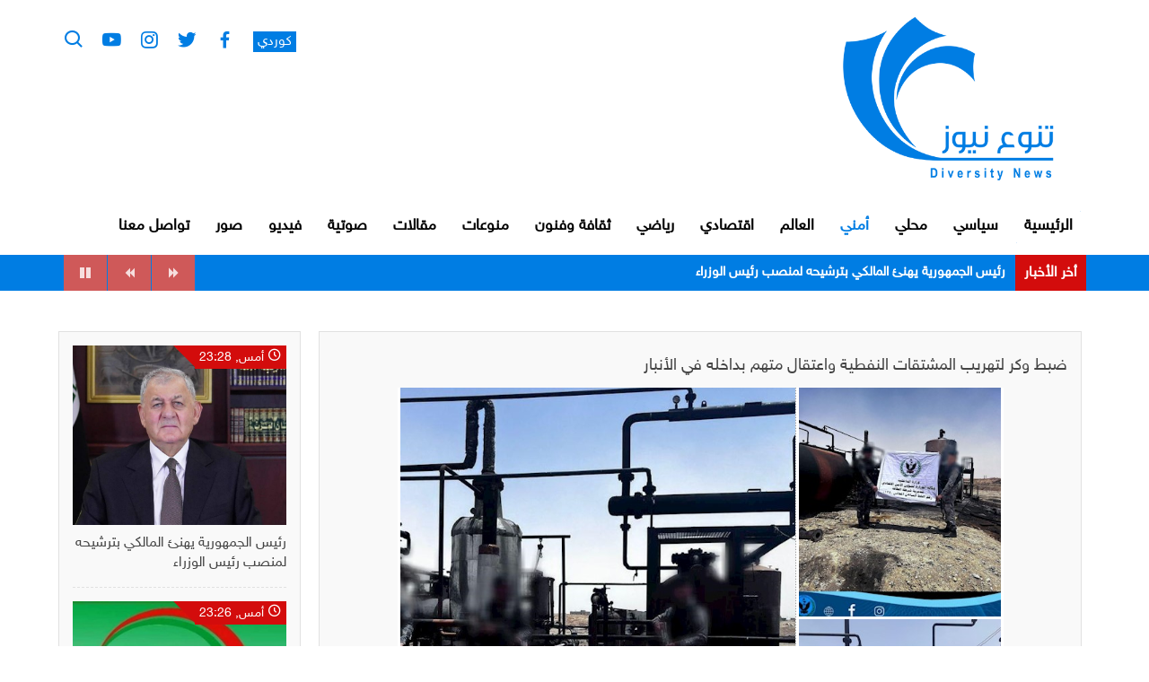

--- FILE ---
content_type: text/html; charset=utf-8
request_url: https://tanawue.com/64168--.html
body_size: 20489
content:
<!DOCTYPE html>
<html>
	<head>
        <!-- Internet Explorer Meta -->
        <meta http-equiv="X-UA-Compatible" content="IE=edge">
        <!-- First Mobile Meta -->
        <meta name="viewport" content="width=device-width, initial-scale=1">
		  	<meta http-equiv="Content-Type" content="text/html; charset=utf-8" />
<title>ضبط وكر لتهريب المشتقات النفطية واعتقال متهم بداخله في الأنبار &raquo; وكالة تنوع نيوز</title>
<meta name="description" content="أعلنت وزارة الداخلية، اليوم الاربعاء، ضبط وكر لتهريب المشتقات النفطية والقبض على متهم بداخله في محافظة الأنبار.  وذكر بيان للوزرة ورد لـتنوع نيوز، أن قوة من اللواء الثاني شرطة الطاقة، ضبطت وكرا" />


<meta name="keywords" content="معدني, اسطواني, لتهريب, المشتقات, النفطية, الشكل, الأنبار, أعلنت, النفط, عبارة, وخزان, ومضبوطات, عمليات, تصفية, وتكرير, إيداع, وأشار, البيان, الاحجام, المتهم" />

<link rel="alternate" type="application/rss+xml" title="وكالة تنوع نيوز" href="https://tanawue.com/rss.xml" />
<script type="text/javascript" src="/engine/classes/js/jquery.js"></script>
<script type="text/javascript" src="/engine/classes/js/jqueryui.js"></script>
<script type="text/javascript" src="/engine/classes/js/dle_js.js"></script>
<script type="text/javascript" src="/engine/classes/js/bbcodes.js"></script>
<script type="text/javascript" src="/engine/classes/masha/masha.js"></script>
<link media="screen" href="/engine/editor/css/default.css" type="text/css" rel="stylesheet" />
		<link rel="icon" href="/templates/ar/images/logo.png">
		<link rel="stylesheet" href="/templates/ar/css/bootstrap-arabic.css">
		<link rel="stylesheet" href="/templates/ar/css/flickity.min.css">
		<link rel="stylesheet" href="/templates/ar/css/boxicons.min.css">
		<link rel="stylesheet" href="/templates/ar/css/style.css">
        <!--[if lt IE 9]>
		
        <script src="/templates/ar/js/html5shiv.min.js"></script>
       	<script src="/templates/ar/js/respond.min.js"></script>
        <![endif]-->
					
	</head>
	<body>
	
		<!-- Header -->
		<header>
			<div class="container">
				<!-- Logo -->
				<a href="https://tanawue.com/">
					<img src="/templates/ar/images/logo.png" class="img-responsive logo">
				</a>
				<!-- ./Logo -->

				<!-- Socail Media & Search button -->
				<ul class="socail-menu">
					<li class="lang">
						<a href="http://tanawue.com/kur">كوردي</a>
					</li>
					<li>
						<a href="https://www.facebook.com/%D9%88%D9%83%D8%A7%D9%84%D8%A9-%D8%AA%D9%86%D9%88%D8%B9-%D9%86%D9%8A%D9%88%D8%B2-101783598803216/"><i class='bx bxl-facebook'></i></a>
					</li>
					<li>
						<a href="https://twitter.com/tanawuenews"><i class='bx bxl-twitter' ></i></a>
					</li>
					<li>
						<a href="https://www.instagram.com/tanawue.news/"><i class='bx bxl-instagram' ></i></a>
					</li>
					<li>
						<a href="https://www.youtube.com/channel/UCS6mpZQaGoTO-yegVXYhDHg"><i class='bx bxl-youtube' ></i></a>
					</li>
					<li>
						<!-- Search Btn -->
						<span class="search-btn"><i class='bx bx-search' ></i></span>
						<!-- ./Search Btn -->
					</li>
				</ul>
				<!-- Socail Media & Search button -->

				<!-- Menu -->
				<div class="menu-btn">
					<span></span>
					<span></span>
					<span></span>
				</div>
			


				<ul class="main-menu">
					<li >
						<a href="http://tanawue.com">
							الرئيسية
							<span></span>
						</a>
					</li>
									<li ><a href="http://tanawue.com/politician/">سياسي</a></li>
									<li ><a href="http://tanawue.com/local/">محلي</a></li>
									<li class="active blue-bg"><a href="http://tanawue.com/security/">أمني</a></li>
									<li ><a href="http://tanawue.com/world/">العالم</a></li>
									<li ><a href="http://tanawue.com/economic/">اقتصادي</a></li>
									<li ><a href="http://tanawue.com/sports/">رياضي</a></li>
									<li ><a href="http://tanawue.com/arts/">ثقافة وفنون </a></li>
									<li ><a href="http://tanawue.com/mix/">منوعات</a></li>
									<li ><a href="http://tanawue.com/article/">مقالات</a></li>
									<li ><a href="http://tanawue.com/audio/">صوتية</a></li>
									<li ><a href="http://tanawue.com/video/">فيديو</a></li>
									<li ><a href="http://tanawue.com/photo/">صور</a></li>
									<li ><a href="http://tanawue.com/feedback.html">تواصل معنا</a></li>
				</ul>
				<div class="overlay-mobile">
					<span>&times;</span>
				</div>
				<!--./Menu -->

			</div>
		</header>
		<!-- ./Header -->

		<!-- Search -->
		<div class="search-box">
			<span class="close-btn">&times;</span>
			<form onsubmit="" method="post" class="search">
				<input type="hidden" name="do" value="search">
				<input type="hidden" name="subaction" value="search">
				<input id="story" name="story" type="search" placeholder="ابحث ..." required>
				<button type="submit"><i class='bx bx-search-alt-2'></i></button>
			</form>
		</div>
		<!-- ./Search -->

	
		<!-- News Ticker -->
		<div class="news-beark">
			<div class="container">
				<h3 class="title">أخر الأخبار</h3>
				<ul id="ticker">

<li><a href="https://tanawue.com/83341--.html">رئيس الجمهورية يهنئ المالكي بترشيحه لمنصب رئيس الوزراء</a></li>

<li><a href="https://tanawue.com/83340--.html">حزب الدعوة يعرب عن تقديره العالي للثقة التي منحها الإطار التنسيقي للمالكي</a></li>

<li><a href="https://tanawue.com/83339--.html">بارزاني والسامرائي يرحبان بترشيح المالكي بمنصب رئيس الوزراء</a></li>

<li><a href="https://tanawue.com/83338--.html">محسن المندلاوي يبارك ترشيح نوري المالكي لرئاسة الوزراء ويدعو للإسراع بانتخاب رئيس الجمهورية</a></li>

<li><a href="https://tanawue.com/83337--.html">رئيس مجلس النواب يؤكد للسفراء الجدد أهمية الحفاظ على مصالح العراق وشعبه</a></li>

<li><a href="https://tanawue.com/83336--.html">تربية إقليم كوردستان تخصص الحصة الأولى لدرس حول دعم غرب كوردستان (روجآفا)</a></li>

<li><a href="https://tanawue.com/83335--.html">من هو رئيس الوزراء العراقي الجديد: نوري كامل المالكي ؟</a></li>

<li><a href="https://tanawue.com/83334--.html">الحسم الوطني: البيان الصادر باسم المجلس السياسي الوطني لم يصدر بإجماع أعضائه</a></li>

<li><a href="https://tanawue.com/83333--.html">تحالف العزم يوضح موقفه من رسالة الحلبوسي إلى الإطار التنسيقي</a></li>

<li><a href="https://tanawue.com/83332--.html">في بيان رسمي: الإطار التنسيقي يرشح نوري المالكي لرئاسة الحكومة ويؤكد التزامه بالمسار الدستوري.</a></li>


				</ul>
			</div>
		</div>
		<!-- ./News Ticker -->
	
	   
 
	     
			  


		<div class="container inner-page">
			<div class="row">

<div id='dle-content'>				<div class="container inner-page">
				<div class="row blog-details">

				<div class="col-md-9 col-xs-12">

					<div class="blog-box">
						<h1>ضبط وكر لتهريب المشتقات النفطية واعتقال متهم بداخله في الأنبار</h1>

						<a href="#" class="img-box">
							<img src="https://tanawue.com/uploads/posts/2024-06/1718178529_img__.png" class="img-responsive" loading="lazy">
						</a>
						
						<ul class="share">
							<li>
								<span>مشاركة عبر:</span>
							</li>
							<li class="facebook">
								<a href="https://www.facebook.com/sharer/sharer.php?u=https://tanawue.com/64168--.html"><i class='bx bxl-facebook'></i> </a>
							</li>
							<li class="twitter">
								<a href="https://twitter.com/intent/tweet?url=https://tanawue.com/64168--.html&text=ضبط وكر لتهريب المشتقات النفطية واعتقال متهم بداخله في الأنبار"><i class='bx bxl-twitter' ></i></a>
							</li>
							<li class="whatsapp">
								<a href="https://api.whatsapp.com/send?phone=whatsappphonenumber&text=https://tanawue.com/64168--.html"><i class='bx bxl-whatsapp' ></i></a>
							</li>
							<li class="telegram">
								<a href="https://telegram.me/share/url?url=https://tanawue.com/64168--.html&text=ضبط وكر لتهريب المشتقات النفطية واعتقال متهم بداخله في الأنبار"><i class='bx bxl-telegram' ></i></a>
							</li>
						</ul>

						<ul class="info">
							<li>
								<i class='bx bx-calendar-alt'></i> 12-06-2024, 10:48
							</li>
							<li>
								<i class='bx bx-show-alt' ></i> 179 مشاهدة
							</li>
						</ul>

						<div class="blog-txt">
							<p>أعلنت وزارة الداخلية، اليوم الاربعاء، ضبط وكر لتهريب المشتقات النفطية والقبض على متهم بداخله في محافظة الأنبار.<br /><br />وذكر بيان للوزرة ورد لـ"تنوع نيوز"، أن "قوة من اللواء الثاني شرطة الطاقة، ضبطت وكرا لتهريب المشتقات النفطية في قضاء هيت بمحافظة الأنبار".<br /><br />وأضافت أن "العملية اسفرت عن القاء القبض على متهم كان متواجداً داخل الوكر، والعثور على خزانات وقود مختلفة الاحجام والسعات وهي عبارة عن خزان معدني اسطواني الشكل قياس (3 متر X في 180 سم) عدد (2)، وخزان معدني اسطواني الشكل قياس (5 متر X في 160 سم) ومضبوطات أخرى تخص عمليات تصفية وتكرير النفط".<br /><br />وأشار البيان إلى "إيداع المتهم في التوقيف وتأمين الموقع من قبل القوة لحين استحصال الموافقات الرسمية لرفع المضبوطات"</p>
						</div>

						<ul class="tags">

						</ul>

						<ul class="option-list">
							<li>
							<a href="https://tanawue.com/print:page,1,64168--.html">  	
									<i class='bx bx-printer' ></i>
									طباعة
								</a>
							</li>
							<li>
								
								
							</li>
						</ul>

					</div>

					<!-- Related Blogs -->
					<div class="related-blog">
						<h3><a href="#">اخبار ذات صلة:</a></h3>
						<div class="row">



							<div class="col-sm-4 col-xs-12">
								<div class="news-block2">
									<a href="https://tanawue.com/58223--.html" class="img-box">
										<img src="https://tanawue.com/uploads/posts/2023-11/1700810450_screenshot__.jpg" class="img-responsive">
										<span class="date">
											<i class='bx bx-time-five'></i>10:19
										</span>
										<div class="overlay"></div>
									</a>
									<h2>
										<a href="https://tanawue.com/58223--.html">
ضبط كراج لتهريب المشتقات النفطية واعتقال متهم في بغداد</a>
									</h2>
								</div>
							</div>

							<div class="col-sm-4 col-xs-12">
								<div class="news-block2">
									<a href="https://tanawue.com/53319--.html" class="img-box">
										<img src="https://tanawue.com/uploads/posts/2023-06/1687432833_img__.jpg" class="img-responsive">
										<span class="date">
											<i class='bx bx-time-five'></i>02:20
										</span>
										<div class="overlay"></div>
									</a>
									<h2>
										<a href="https://tanawue.com/53319--.html">
القبض على أربعة متهمين وضبط عجلة معدة لتهريب المشتقات النفطية بميسان</a>
									</h2>
								</div>
							</div>

							<div class="col-sm-4 col-xs-12">
								<div class="news-block2">
									<a href="https://tanawue.com/52531--.html" class="img-box">
										<img src="https://tanawue.com/uploads/posts/2023-06/1685608382_8162023_photo_2023-06-01_11-14-29.jpg" class="img-responsive">
										<span class="date">
											<i class='bx bx-time-five'></i>11:32
										</span>
										<div class="overlay"></div>
									</a>
									<h2>
										<a href="https://tanawue.com/52531--.html">
شرطة الطاقة تضبط وكراً وعجلة لتهريب المشتقات النفطية في محافظتين</a>
									</h2>
								</div>
							</div>

							<div class="col-sm-4 col-xs-12">
								<div class="news-block2">
									<a href="https://tanawue.com/51725--.html" class="img-box">
										<img src="https://tanawue.com/uploads/posts/2023-05/1683718062_img__.jpg" class="img-responsive">
										<span class="date">
											<i class='bx bx-time-five'></i>02:27
										</span>
										<div class="overlay"></div>
									</a>
									<h2>
										<a href="https://tanawue.com/51725--.html">
ضبط وكر لتهريب المشتقات النفطية في النجف الأشرف</a>
									</h2>
								</div>
							</div>

							<div class="col-sm-4 col-xs-12">
								<div class="news-block2">
									<a href="https://tanawue.com/48930--3-8-.html" class="img-box">
										<img src="https://tanawue.com/uploads/posts/2023-02/1676965407_fullhd_9622ab12e53d1905fd7329060a656ab8b2eb6b15-1.jpg" class="img-responsive">
										<span class="date">
											<i class='bx bx-time-five'></i>10:43
										</span>
										<div class="overlay"></div>
									</a>
									<h2>
										<a href="https://tanawue.com/48930--3-8-.html">
ضبط 3 أوكار لتهريب المشتقات النفطية والقبض على 8 متهمين في كركوك</a>
									</h2>
								</div>
							</div>

							<div class="col-sm-4 col-xs-12">
								<div class="news-block2">
									<a href="https://tanawue.com/25292--.html" class="img-box">
										<img src="https://tanawue.com/uploads/posts/2021-09/1632741926_al-anbar_map.svg.png" class="img-responsive">
										<span class="date">
											<i class='bx bx-time-five'></i>02:24
										</span>
										<div class="overlay"></div>
									</a>
									<h2>
										<a href="https://tanawue.com/25292--.html">
ضبط وكر لتهريب المشتقات النفطية في الأنبار</a>
									</h2>
								</div>
							</div>



						</div>
					</div>
					<!-- ./Related Blogs -->
					
				</div>
				
				<!-- Sidebar -->
				<div class="col-md-3 col-xs-12">

					<div class="lastest-blog">
						<h3><a href="#">أخر الاخبار:</a></h3>


							
													<div class="sub-block">
							<a href="https://tanawue.com/83341--.html" class="img-box">
								<img src="https://tanawue.com/uploads/posts/2026-01/1769286507_img__.jpg">
							</a>
							<span class="date"><i class='bx bx-time-five'></i> أمس, 23:28</span>
							<p>
								<a href="https://tanawue.com/83341--.html">
رئيس الجمهورية يهنئ المالكي بترشيحه لمنصب رئيس الوزراء								</a>
							</p>
						</div>

							
													<div class="sub-block">
							<a href="https://tanawue.com/83340--.html" class="img-box">
								<img src="https://tanawue.com/uploads/posts/2026-01/1769286430_img__.jpg">
							</a>
							<span class="date"><i class='bx bx-time-five'></i> أمس, 23:26</span>
							<p>
								<a href="https://tanawue.com/83340--.html">
حزب الدعوة يعرب عن تقديره العالي للثقة التي منحها الإطار التنسيقي للمالكي								</a>
							</p>
						</div>

							
													<div class="sub-block">
							<a href="https://tanawue.com/83339--.html" class="img-box">
								<img src="https://tanawue.com/uploads/posts/2026-01/1769286245_img__.jpg">
							</a>
							<span class="date"><i class='bx bx-time-five'></i> أمس, 22:55</span>
							<p>
								<a href="https://tanawue.com/83339--.html">
بارزاني والسامرائي يرحبان بترشيح المالكي بمنصب رئيس الوزراء								</a>
							</p>
						</div>

							
													<div class="sub-block">
							<a href="https://tanawue.com/83338--.html" class="img-box">
								<img src="https://tanawue.com/uploads/posts/2026-01/1769284356_fb_img_1769284251780.jpg">
							</a>
							<span class="date"><i class='bx bx-time-five'></i> أمس, 22:52</span>
							<p>
								<a href="https://tanawue.com/83338--.html">
محسن المندلاوي يبارك ترشيح نوري المالكي لرئاسة الوزراء ويدعو للإسراع بانتخاب رئيس الجمهورية								</a>
							</p>
						</div>



					</div>

				</div>
				<!-- ./Sidebar -->

			</div>
			</div>


<div id="dle-ajax-comments"></div>
<form  method="post" name="dle-comments-form" id="dle-comments-form" >
		<input type="hidden" name="subaction" value="addcomment" />
		<input type="hidden" name="post_id" id="post_id" value="64168" /></form></div>

</div>
</div>



  
    
		
		<!-- Footer -->
		<footer>
			<div class="container">
				<div class="row">
					
					<!-- Logo -->
					<div class="col-sm-3 col-xs-12">
						<a href="/">
							<img src="/templates/ar/images/logo.png" class="img-responsive logo">
						</a>
					</div>
					<!-- ./Logo -->

					<!-- Site Map -->
					<div class="col-sm-9 col-xs-12">
						<ul class="site-map">
							<li>
								<a href="http://tanawue.com/politician/">
									سياسي
									<span></span>
								</a>
							</li>
							<li>
								<a href="http://tanawue.com/local/">
									محلي
									<span></span>
								</a>
							</li>
							<li>
								<a href="http://tanawue.com/security/">
									أمني
									<span></span>
								</a>
							</li>
							<li>
								<a href="http://tanawue.com/world/">
									العالم
									<span></span>
								</a>
							</li>
							<li>
								<a href="http://tanawue.com/economic/">
									اقتصادي
									<span></span>
								</a>
							</li>
							<li>
								<a href="http://tanawue.com/article/">
									مقالات
									<span></span>
								</a>
							</li>
							<li>
								<a href="http://tanawue.com/video/">
									فيديو
									<span></span>
								</a>
							</li>
							<li>
								<a href="http://tanawue.com/feedback.html">
									تواصل معنا
									<span></span>
								</a>
							</li>
						</ul>
					</div>
					<!-- ./Site Map -->

				</div>
			</div>
			<div class="footer-down">
				<div class="container">
					<div class="row">

						<!-- Social Menu -->
						<div class="col-sm-6 col-xs-12">
							<ul class="socail">
					<li>
						<a href="https://www.facebook.com/%D9%88%D9%83%D8%A7%D9%84%D8%A9-%D8%AA%D9%86%D9%88%D8%B9-%D9%86%D9%8A%D9%88%D8%B2-101783598803216/"><i class='bx bxl-facebook'></i></a>
					</li>
					<li>
						<a href="https://twitter.com/tanawuenews"><i class='bx bxl-twitter' ></i></a>
					</li>
					<li>
						<a href="https://www.instagram.com/tanawue.news/"><i class='bx bxl-instagram' ></i></a>
					</li>
					<li>
						<a href="https://www.youtube.com/channel/UCS6mpZQaGoTO-yegVXYhDHg"><i class='bx bxl-youtube' ></i></a>
					</li>
							</ul>
						</div>
						<!-- .Social Menu -->

						<!-- Copyrights -->
						<div class="col-sm-6 col-xs-12">
							<p class="copyrights">
								جميع الحقوق محفوظة &copy; 2022
							</p>
						</div>
						<!-- ./Copyrights -->

					</div>
				</div>
			</div>
		</footer>
		<!-- ./Footer -->
	
		<script src="/templates/ar/js/jquery-2.1.4.js"></script>
		<script src="/templates/ar/js/bootstrap-arabic.min.js"></script>
		<script src="/templates/ar/js/flickity.pkgd.min.js"></script>
		<script src="/templates/ar/js/tickerme.min.js"></script>
		<script src="/templates/ar/js/plugin.js"></script>
	</body>
</html>